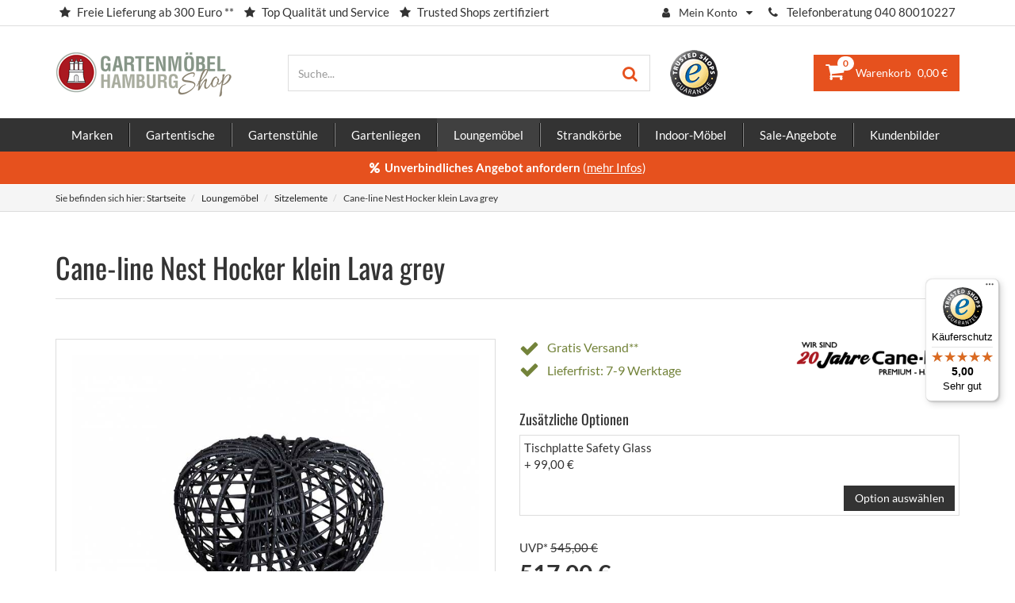

--- FILE ---
content_type: text/html; charset=utf-8
request_url: https://www.gartenmoebel-hamburg-shop.de/cane-line-nest-hocker-klein-lava-grey/a-3058
body_size: 12848
content:
<!DOCTYPE HTML>
<html lang="de">
<head>
    <script src="https://ccm.netzfokus.de/app/public/app.js?apiKey=c4cd046d7067faad1b88d1f42afc8da54da8ca7b3f4b8933&amp;domain=f226376" referrerpolicy="origin"></script>


<script>
	(function(w,d,s,l,i){w[l]=w[l]||[];w[l].push({'gtm.start':
			new Date().getTime(),event:'gtm.js'});var f=d.getElementsByTagName(s)[0],
		j=d.createElement(s),dl=l!='dataLayer'?'&l='+l:'';j.async=true;j.src=
		'https://www.googletagmanager.com/gtm.js?id='+i+dl;f.parentNode.insertBefore(j,f);
	})(window,document,'script','dataLayer','GTM-WS9KRJ9');
</script>

<title>Cane-line Nest Hocker klein Lava grey - Gartenmöbel Hamburg Shop</title>

<meta name="keywords" content="Cane-line Nest Hocker klein Lava grey, Haus &amp; Garten Ambiente" />
<meta name="description" content="Cane-line Nest Hocker klein Lava grey aus der Nest Kollektion ist handgefertigt. Jetzt den Cane-line Nest Hocker und weitere Gartenmöbel bequem online kaufen." />
<meta http-equiv="X-UA-Compatible" content="IE=edge">
<meta name="robots" content="index, follow" />
<meta name="robots" content="robots.txt" />
<meta charset="utf-8" />
<meta name="viewport" content="width=device-width, initial-scale=1.0, maximum-scale=1.0, user-scalable=0" />

<base href="https://www.gartenmoebel-hamburg-shop.de/" />
<link rel="shortcut icon" href="favicon.ico"  type="image/x-icon" />

	<link rel="canonical" href="https://www.gartenmoebel-hamburg-shop.de/cane-line-nest-hocker-klein-lava-grey/a-3058" />


	<link rel="stylesheet" type="text/css" href="https://www.gartenmoebel-hamburg-shop.de/wsb-tpl-client/css/style.css?20170812" />

</head>

<body  class="function-article">

<noscript>
	<iframe src="https://www.googletagmanager.com/ns.html?id=GTM-WS9KRJ9" height="0" width="0" style="display:none;visibility:hidden"></iframe>
</noscript>

	
	<script src="wsb-tpl-client/js/scripts.js"></script>


<header class="header-mobile hidden-md hidden-lg">
	<div class="container">
		<div class="row">
			<div class="col-xs-12 col-md-3">
				<a class="nav-trigger" href="#cd-primary-nav" title="Menü" role="button"><i class="fa fa-bars"></i> <span>Menü</span></a>
				<a class="header-logo" href="https://www.gartenmoebel-hamburg-shop.de/" title="Haus &amp; Garten Ambiente">
					<img class="img-responsive" src="wsb-media/images/shop/logo.png" alt="Haus &amp; Garten Ambiente" />
				</a>
				<a class="basket-preview" href="https://www.gartenmoebel-hamburg-shop.de/warenkorb" title="Warenkorb" role="button"><i class="fa fa-shopping-basket"></i><span class="positions badge">0</span></a>
				<a class="search-trigger" href="#" title="Warenkorb" role="button"><i class="fa fa-search"></i></a>
			</div>
		</div>
	</div>
	<div class="search-mobile hidden">
		<div class="container">
			<div class="row">
				<div class="col-xs-12">

					<div class="search">
	<form class="form-horizontal" action="https://www.gartenmoebel-hamburg-shop.de/suche" name="search" method="post" novalidate>
		<input type="hidden" name="search" value="1" />
		<div class="input-group">
			<input type="text" name="searchstring" class="searchstring form-control" value="" autocomplete="off" placeholder="Suche..." />
			<div class="input-group-btn">
				<button class="btn btn-default btn-search"><i class="fa fa-search"></i></button>
			</div>
		</div>
	</form>

			<div class="livesearch">
			<div class="livesearch-result"></div>
		</div>
	
</div>


				</div>
			</div>
		</div>
	</div>
</header>

<div class="page">

	<section class="top-wrapper hidden-xs hidden-sm">
		<div class="container">
			<div class="row">

				<div class="col-xs-12 hidden-xs hidden-sm">
					<ul class="list-inline list-advantages pull-left">
						<li><i class="fa fa-star"></i>Freie Lieferung ab 300 Euro **</li>
						<li><i class="fa fa-star"></i>Top Qualität und Service</li>
						<li><i class="fa fa-star"></i>Trusted Shops zertifiziert</li>
					</ul>

					<ul class="list-inline list-contact pull-right">
						<li><i class="fa fa-phone"></i> Telefonberatung 040 80010227</li>
					</ul>

					<div class="dropdown-account dropdown pull-right hidden-xs hidden-sm">

	
	<button type="button" class="btn btn-default dropdown-toggle" data-toggle="dropdown" aria-haspopup="true" aria-expanded="false">
		<i class="fa fa-user"></i>
		<span class="hidden-md dropdown-label">Mein Konto</span>
		<i class="fa fa-caret-down"></i>
	</button>
	<div class="dropdown-menu">

		
			<form class="form-horizontal" action="https://www.gartenmoebel-hamburg-shop.de/konto?login" method='post' novalidate>
				<input type="hidden" name="d56b699830e77ba53855679cb1d252da" value="1" />
				<input type="hidden" name="login_type" value="login" />
				<label for="email">E-Mail Adresse</label>
				<input class="form-control" type="email" name="email" id="email" maxlength="100" value="" />
				<label for="password">Passwort</label>
				<input class="form-control" type="password" name="password" id="password" maxlength="100" value="" />
				<p><a href="https://www.gartenmoebel-hamburg-shop.de/konto?reminder">Passwort vergessen?</a><br />
					<a href="https://www.gartenmoebel-hamburg-shop.de/konto?register">Kundenkonto eröffnen</a></p>
				<button class="btn btn-primary">weiter</button>
			</form>

		
	</div>

</div>
				</div>

			</div>
		</div>
	</section>

	<header class="cd-main-header hidden-xs hidden-sm">
		<div class="container">
			<div class="row">

				<div class="col-xs-12 col-md-3">
					<a class="header-logo" href="https://www.gartenmoebel-hamburg-shop.de/" title="Haus &amp; Garten Ambiente">
						<img class="img-responsive" src="wsb-media/images/shop/logo.png" alt="Haus &amp; Garten Ambiente" />
					</a>
				</div>

				<div class="col-xs-12 col-sm-6 col-md-4 hidden-xs hidden-sm pull-right">

					<div class="basket-preview pull-right hidden-sm hidden-xs">

	<a class="btn btn-primary btn-basket-preview" href="https://www.gartenmoebel-hamburg-shop.de/warenkorb">
		<i class="fa fa-shopping-cart"></i>
		<span class="positions badge">0</span>
		<span class="price">0,00 €</span>
	</a>

		<div class="basket-preview-content ">

		
			<div class="alert alert-warning">Ihr Warenkorb ist leer.</div>

		
	</div>

</div>

				</div>

				<div class="col-xs-12 col-md-5 hidden-xs hidden-sm searchbar">

					<a class="header-trustedshops" href="https://www.trustedshops.de/bewertung/info_X53AF6677FDE460C5045262C3467655C3.html?utm_source=shop&utm_medium=link&utm_content=TrustmarkCellNo1__trustmark_and_reviews&utm_campaign=trustbadge_maximised" onclick='window.open(this.href, "_blank"); return false;'><span class="sprite sprite-trustedshops"></span></a>

					<div class="search">
	<form class="form-horizontal" action="https://www.gartenmoebel-hamburg-shop.de/suche" name="search" method="post" novalidate>
		<input type="hidden" name="search" value="1" />
		<div class="input-group">
			<input type="text" name="searchstring" class="searchstring form-control" value="" autocomplete="off" placeholder="Suche..." />
			<div class="input-group-btn">
				<button class="btn btn-default btn-search"><i class="fa fa-search"></i></button>
			</div>
		</div>
	</form>

			<div class="livesearch">
			<div class="livesearch-result"></div>
		</div>
	
</div>


				</div>

			</div>
		</div>
	</header>

	<nav class="category-nav hidden-xs hidden-sm">
		<div class="container">
		</div>
	</nav>

    <div class="alert-info">
        <div class="container text-center">
            <i class="fa fa-percent"></i>&nbsp;&nbsp;<strong>Unverbindliches Angebot anfordern</strong> (<a data-toggle="modal" data-target="#myModal" style="cursor:pointer;">mehr Infos</a>)
             

            <!-- Modal -->
            <div class="modal fade" id="myModal" tabindex="-1" role="dialog" aria-labelledby="myModalLabel">
                <div class="modal-dialog" role="document">
                    <div class="modal-content">
                        <div class="modal-body" style="color:#000;text-align:left;">
                            <h2>Unverbindliches Angebot für Ihre Wunschmöblierung anfordern</h2>
                            
                            <h4>Schon ab 1.500 € Warenwert in 3 Schritten ein unverbindliches Angebot anfordern:</h4>
                            <ul style="list-style-type:decimal;margin-left:-25px;">
                                <li>Legen Sie Ihre Wunschartikel in den Warenkorb</li>
                                <li>Im Warenkorb den Button "Hier unverbindliches Angebot anfordern" anklicken</li>
                                <li>Kontaktdaten eingeben und von uns ein gutes Angebot für Ihre Wunschmöblierung per Mail erhalten</li>
                            </ul>
                            <p style="margin:0;">Selbstverständlich können Sie uns auch unter der Telefonnummer <i class="fa fa-phone"></i> <a href="tel:+494080010227" style="color:#000;text-decoration:none;">040 80010227</a> anrufen.</p>
                            
                        </div>
                        <div class="modal-footer">
                            <button type="button" class="btn btn-default" data-dismiss="modal">schließen</button>
                        </div>
                    </div>
                </div>
            </div>
        

        </div>
    </div>


	
	<section class="breadcrumb-wrapper">
		<div class="container">
			<div class="row">

				<div class="col-xs-12">
					<ol class="breadcrumb" itemscope itemtype="https://schema.org/BreadcrumbList">
						<li>Sie befinden sich hier:</li>

																			
								<li itemprop="itemListElement" itemscope itemtype="https://schema.org/ListItem">
									<a href="https://www.gartenmoebel-hamburg-shop.de/" itemprop="item" title="Startseite">
										<span itemprop="name">Startseite</span>
									</a>
									<meta itemprop="position" content="1" />
								</li>

																											
								<li itemprop="itemListElement" itemscope itemtype="https://schema.org/ListItem">
									<a href="https://www.gartenmoebel-hamburg-shop.de/loungemoebel/c-10" itemprop="item" title="Loungemöbel">
										<span itemprop="name">Loungemöbel</span>
									</a>
									<meta itemprop="position" content="2" />
								</li>

																											
								<li itemprop="itemListElement" itemscope itemtype="https://schema.org/ListItem">
									<a href="https://www.gartenmoebel-hamburg-shop.de/loungemoebel/sitzelemente/c-471" itemprop="item" title="Sitzelemente">
										<span itemprop="name">Sitzelemente</span>
									</a>
									<meta itemprop="position" content="3" />
								</li>

																											
								<li class="active hidden-xs hidden-sm" itemprop="itemListElement" itemscope itemtype="https://schema.org/ListItem">
									<span itemprop="item" content="https://www.gartenmoebel-hamburg-shop.de/cane-line-nest-hocker-klein-lava-grey/a-3058">
										<span itemprop="name">Cane-line Nest Hocker klein Lava grey</span>
									</span>
									<meta itemprop="position" content="4" />
								</li>

																				
					</ol>
				</div>

			</div>
		</div>
	</section>


	<main class="main-wrapper cd-main-content">

		
			
			<div class="main-content main-content-full">

				
				
			
	<div class="article" itemscope="itemscope" itemtype="http://schema.org/Product">

		
		
		<input type="hidden" id="article-price-base" value="517.00" />

		
				<meta itemprop="brand" content="Cane-line" />
		<meta itemprop="name" content="Nest Hocker klein Lava grey" />
		<meta itemprop="description" content="Cane-line Nest Hocker klein Lava grey aus der Nest Kollektion ist handgefertigt. Jetzt den Cane-line Nest Hocker und weitere Gartenmöbel bequem online kaufen." />
		<meta itemprop="url" content="https:&#47;&#47;www.gartenmoebel-hamburg-shop.de&#47;cane-line-nest-hocker-klein-lava-grey&#47;a-3058" />
				
				<div class="article-top-wrapper">
		<div class="container">
		
		<div class="row article-head">

			<div class="col-xs-12">
				<h1><span itemprop='brand'>Cane-line</span> <span itemprop='name'>Nest Hocker klein Lava grey</span></h1>

                                                
				<div class="article-articlenumber">
					<span class="article-articlenumber-data">
						<span itemprop content="sku:57320L">57320L</span>
					</span>
				</div>

			</div>

		</div>

						
						
		<div class="row article-top">
			<div class="col-xs-12 col-md-6">
								<div class="article-image">

																																																									<a class="article-detail-image" href="https://www.gartenmoebel-hamburg-shop.de/wsb-media/images/article/cane-line-nest-hocker-klein-lava-grey-3058-1-pop.jpg" title="Cane-line Nest Hocker klein Lava grey" data-gallery="">

																		
                                                                                                                                                                                    
									
									
									
																		<img itemprop="image" src="https://www.gartenmoebel-hamburg-shop.de/wsb-media/images/article/cane-line-nest-hocker-klein-lava-grey-3058-1-detail.jpg" alt="Cane-line Nest Hocker klein Lava grey" class="img-responsive img-article-main" />
																		<i class="fa fa-search"></i>
								</a>
													
										
				</div>

								
					<div class="row article-thumbs">

																																																									<div class="col-xs-3">
										<a class="thumbnail article-thumbnail-image" href="#" data-image-pop="https://www.gartenmoebel-hamburg-shop.de/wsb-media/images/article/cane-line-nest-hocker-klein-lava-grey-3058-1-pop.jpg" data-image-detail="https://www.gartenmoebel-hamburg-shop.de/wsb-media/images/article/cane-line-nest-hocker-klein-lava-grey-3058-1-detail.jpg" title="Cane-line Nest Hocker klein Lava grey">
											<img src="https://www.gartenmoebel-hamburg-shop.de/wsb-media/images/article/cane-line-nest-hocker-klein-lava-grey-3058-1-thumb.jpg" alt="Cane-line Nest Hocker klein Lava grey" />
										</a>
										<a href="https://www.gartenmoebel-hamburg-shop.de/wsb-media/images/article/cane-line-nest-hocker-klein-lava-grey-3058-1-pop.jpg" title="Cane-line Nest Hocker klein Lava grey"  class="hidden">
											<img src="https://www.gartenmoebel-hamburg-shop.de/wsb-media/images/article/cane-line-nest-hocker-klein-lava-grey-3058-1-thumb.jpg" alt="Cane-line Nest Hocker klein Lava grey" />
										</a>
									</div>
																																																															<div class="col-xs-3">
										<a class="thumbnail article-thumbnail-image" href="#" data-image-pop="https://www.gartenmoebel-hamburg-shop.de/wsb-media/images/article/cane-line-nest-hocker-klein-lava-grey-3058-2-pop.jpg" data-image-detail="https://www.gartenmoebel-hamburg-shop.de/wsb-media/images/article/cane-line-nest-hocker-klein-lava-grey-3058-2-detail.jpg" title="Cane-line Nest Hocker klein Lava grey">
											<img src="https://www.gartenmoebel-hamburg-shop.de/wsb-media/images/article/cane-line-nest-hocker-klein-lava-grey-3058-2-thumb.jpg" alt="Cane-line Nest Hocker klein Lava grey" />
										</a>
										<a href="https://www.gartenmoebel-hamburg-shop.de/wsb-media/images/article/cane-line-nest-hocker-klein-lava-grey-3058-2-pop.jpg" title="Cane-line Nest Hocker klein Lava grey" data-gallery="" class="hidden">
											<img src="https://www.gartenmoebel-hamburg-shop.de/wsb-media/images/article/cane-line-nest-hocker-klein-lava-grey-3058-2-thumb.jpg" alt="Cane-line Nest Hocker klein Lava grey" />
										</a>
									</div>
																																																																																																																																																																																																																																																																																																																																																																																										
													
								<div class="col-xs-3">
									<a class="thumbnail thumbnail-video" href="#" title="Cane-line Nest Hocker klein Lava grey" data-toggle="modal" data-target="#video1">
										<img src="https://img.youtube.com/vi/RbNLrxzK-9Q/mqdefault.jpg" alt="Cane-line Nest Hocker klein Lava grey" />
										<i class="fa fa-play-circle-o" aria-hidden="true"></i>
									</a>
								</div>
								<div id="video1" class="modal-video modal fade" role="dialog">
									<div class="modal-dialog">
										<div class="modal-content">
											<div class="modal-header">
												<button type="button" class="close" data-dismiss="modal">&times;</button>
												<h4 class="modal-title">Cane-line Nest Hocker klein Lava grey</h4>
											</div>
											<div class="modal-body">
												<div class="embed-container">
													<iframe src="https://www.youtube.com/embed/RbNLrxzK-9Q?rel=0&amp;showinfo=0" frameborder="0" allowfullscreen></iframe>
												</div>
											</div>
										</div>
									</div>
								</div>

																										
					</div>

				

			</div>

			<div class="col-xs-12 col-md-6" itemprop="offers" itemscope="itemscope" itemtype="http://schema.org/Offer">

																										<a class="article-manufacturer-image image-wide" href="https://www.gartenmoebel-hamburg-shop.de/marken/cane-line-gartenmoebel/c-24">
						<img class="img-responsive" src="wsb-tpl-client/images/manufacturer/cane-line.png " alt="Cane-line" />
					</a>
								
								<form action="https://www.gartenmoebel-hamburg-shop.de/cane-line-nest-hocker-klein-lava-grey/a-3058?articleadd" method="post">

										<div class="article-info">

						
																		<meta itemprop="pricecurrency" content="EUR" />
						<meta itemprop="price" content="517.00" />
													<meta itemprop="category" content="5044" />
																			<meta itemprop="itemCondition" content="new" />
						
						
					</div>

																<div class="article-free-shipping">
							<i class="fa fa-check"></i> Gratis Versand**
						</div>
					
 					<div class="article-deliverytime">

						
		

	<span class="article-deliverytime-13" itemprop="availability" content="inStock">
							<i class="fa fa-check"></i>
				Lieferfrist: 7-9 Werktage	</span>
	

					</div>
					
					
					
	<div class="article-options clearfix">
				<h4>Zusätzliche Optionen</h4>
		
				<div class="article-options-content">
		<a class="hidden"  href="" data-gallery="options"></a>
		
		
			<div class="article-option-wrapper">
				<div class="checkbox">

					
																	
											
					<label>
						<input type="checkbox" value="1" name="option_1" priceaddition="99.00" optionnumber="1" />
																								<span class="article-option-label">
							<span class="option-text">Tischplatte Safety Glass</span>
							<span class="option-price">+ 99,00 €</span>
						</span>
												<span class="btn btn-primary btn-article-option " title="Tischplatte Safety Glass"><i class="fa fa-check"></i>Option auswählen</span>
											</label>

					<input type="hidden" id="article-option-price-1" value="0" />

				</div>
			</div>

						</div>
				
	</div>


                                                            
										
					
					
													<div class="article-price-recommended">
																UVP* <span class="price">545,00 €</span>
								<input type="hidden" name="article-price-recommended" id="article-price-recommended" value="545.00">
															</div>
						
						
												<div class="article-price">
							   
                                 
							<span class="price">
                                                                517,00                            </span>
							<span class="unit">€</span>
						</div>
						<input type="hidden" name="articlediscount" id="articlediscount" value="0.00" />

                        						
						<div class="article-tax small">
							je Stück<br />
							inkl. 19,0&#37; MwSt.,
																					inkl. Versand<br>
                            <span>Ab 300 € versandkostenfrei auf dem deutschen Festland</span>
						</div>

					
					
										
												
						<div class="input-group input-group-add2basket clearfix">
														<select class="article-amount form-control" name="amount" >
																									<option>1</option>
																	<option>2</option>
																	<option>3</option>
																	<option>4</option>
																	<option>5</option>
																	<option>6</option>
																	<option>7</option>
																	<option>8</option>
																	<option>9</option>
																	<option>10</option>
																	<option>11</option>
																	<option>12</option>
																	<option>13</option>
																	<option>14</option>
																	<option>15</option>
																	<option>16</option>
																	<option>17</option>
																	<option>18</option>
																	<option>19</option>
																	<option>20</option>
																	<option>21</option>
																	<option>22</option>
																	<option>23</option>
																	<option>24</option>
																	<option>25</option>
																	<option>26</option>
																	<option>27</option>
																	<option>28</option>
																	<option>29</option>
																	<option>30</option>
																	<option>31</option>
																	<option>32</option>
																	<option>33</option>
																	<option>34</option>
																	<option>35</option>
																	<option>36</option>
																	<option>37</option>
																	<option>38</option>
																	<option>39</option>
																	<option>40</option>
																	<option>41</option>
																	<option>42</option>
																	<option>43</option>
																	<option>44</option>
																	<option>45</option>
																	<option>46</option>
																	<option>47</option>
																	<option>48</option>
																	<option>49</option>
																	<option>50</option>
																	<option>51</option>
																	<option>52</option>
																	<option>53</option>
																	<option>54</option>
																	<option>55</option>
																	<option>56</option>
																	<option>57</option>
																	<option>58</option>
																	<option>59</option>
																	<option>60</option>
																	<option>61</option>
																	<option>62</option>
																	<option>63</option>
																	<option>64</option>
																	<option>65</option>
																	<option>66</option>
																	<option>67</option>
																	<option>68</option>
																	<option>69</option>
																	<option>70</option>
																	<option>71</option>
																	<option>72</option>
																	<option>73</option>
																	<option>74</option>
																	<option>75</option>
																	<option>76</option>
																	<option>77</option>
																	<option>78</option>
																	<option>79</option>
																	<option>80</option>
																	<option>81</option>
																	<option>82</option>
																	<option>83</option>
																	<option>84</option>
																	<option>85</option>
																	<option>86</option>
																	<option>87</option>
																	<option>88</option>
																	<option>89</option>
																	<option>90</option>
																	<option>91</option>
																	<option>92</option>
																	<option>93</option>
																	<option>94</option>
																	<option>95</option>
																	<option>96</option>
																	<option>97</option>
																	<option>98</option>
																	<option>99</option>
																	<option>100</option>
															</select>
							
							<div class="input-group-btn">
																<button class="btn btn-primary btn-add2basket clearfix"><i class="fa fa-shopping-cart"></i> <span>In den Warenkorb</span></button>
															</div>
						</div>

                                                <button class="btn btn-default btn-article-offer"><span class="hidden-md">Unverbindliches </span>Angebot anfordern <i class="fa fa-chevron-right"></i></button>
                        <div class="article-offer-text">
                            <div class="article-offer-text-div"><strong>Schon ab 1.500 € Warenwert in 3 Schritten ein unverbindliches Angebot anfordern:</strong></div>
                            <ul>
                                <li>Legen Sie Ihre Wunschartikel in den Warenkorb</li>
                                <li>Im Warenkorb den Button "Hier unverbindliches Angebot anfordern" anklicken</li>
                                <li>Kontaktdaten eingeben und von uns ein gutes Angebot für Ihre Wunschmöblierung per Mail erhalten</li>
                            </ul>
                            <div class="article-offer-text-div">Selbstverständlich können Sie uns auch unter der Telefonnummer<br><i class="fa fa-phone"></i>&nbsp;&nbsp;<b><a href="tel:+494080010227" class="tel-number" style="color:#000 !important;text-decoration:none;">040 80010227</a></b> anrufen.</div>
                        </div>
                        
						
					
					
				</form>
			</div>
		</div>

				</div>
		</div>
		<div class="article-bottom-wrapper">
		<div class="container">
		
		<div class="row article-bottom">
						<div class="col-xs-12 col-md-8 col-lg-8">
			
																		<div class="article-text cms" itemprop="description">
												<h2>Cane-line Nest Hocker klein Lava grey</h2>
												<p>Der Fußhocker Nest wurde vom dänischen Designerpaar Foersom & Hiort-Lorenzen MDD entworfen, das eine besondere Vorliebe für die Natur und traditionelles Handwerk hat. Nest bietet viele praktische Funktionen und lässt sich als Fußhocker, Couchtisch oder dekoratives Element in Ihrem Außenbereich nutzen. Nest wurde aus dem witterungsbeständigen und strapazierfähigen Material Cane-line Weave® auf einem kräftigen Aluminiumrahmen gefertigt, woraus ein zeitloses und besonders haltbares Möbelstück entsteht. Der Fußhocker Nest bietet klassisches dänisches Design von seiner besten Seite – schlicht, komfortabel und von höchster Qualität.
</p>

<ul>
<li>Serie: Nest</li>
<li>Material: Aluminium, Cane-line Weave®</li>
<li>Durchmesser: 67 cmm</li>
<li>Höhe: 44 cm</li>
<li>Gewicht: 5,44 kg</li>
</ul>					</div>
				
                
                                    <div class="article-manufacturer-contact">
                        Hersteller & EU verantwortliche Person: Cane Line A/S, Rynkebyvej 245, 5350 Rynkeby, Dänemark, info@cane-line.com                    </div>
                
																										
								
			</div>

						<div class="col-md-4 col-lg-3 pull-right">
				<h2>Wir helfen Ihnen gerne</h2>
                <div class="article-contact">
                    <div class="img-container"><img src="/wsb-tpl-client/images/content/lieferung.jpg" alt="Kontakt" class="img-contact" /></div>
                    <div class="info-container">
                        <div class="tel-container"><i class="fa fa-phone"></i>&nbsp;&nbsp;<b><a href="tel:+494080010227" class="tel-number">040 800 10 227</a></b></div>
                        <div class="mail-container"><i class="fa fa-envelope"></i>&nbsp;&nbsp;<a href="/kontakt" class="mailadress">E-Mail schreiben</a></div>
                    </div>

                </div>

                <h2>Ihre Vorteile</h2>
				<ul class="list-unstyled list-advantages">

					
					
						<li>
							<h3><i class="fa fa-truck"></i>Kostenlose Lieferung<i class="fa fa-chevron-right"></i></h3>
							<p>Wir liefern ab einem Bestellwert von 300 Euro versandkostenfrei auf dem deutschen Festland &#40;Inseln auf Anfrage&#41;.</p>
						</li>

					
						<li>
							<h3><i class="fa fa-clock-o"></i>Schneller Versand<i class="fa fa-chevron-right"></i></h3>
							<p>Wir führen ein großes Warenlager und sind so in der Lage schnell zu liefern. Kleinere Sendungen versenden wir per DHL oder Paketdienst. Bei größeren Sendungen erfolgt der Versand per Spedition.</p>
						</li>

					
						<li>
							<h3><i class="fa fa-comment-o"></i>Fachmännische Beratung<i class="fa fa-chevron-right"></i></h3>
							<p>Über 25 Jahre Erfahrung im Verkauf von hochwertigen Gartenmöbeln ermöglicht es uns, sie kompetent, fachmännisch und individuell zu beraten.</p>
						</li>

					
						<li>
							<h3><i class="fa fa-star"></i>Top Qualität und Service<i class="fa fa-chevron-right"></i></h3>
							<p>Durch den Direktimport namenhafter Hersteller und einer großzügigen Lagerhaltung für unseren Onlineshop sowie unser Ladengeschäft sind wir auch in den Saisonmonaten in der Lage Top Qualität anzubieten.</p>
						</li>

					
				</ul>
			</div>
			
		</div>

				</div>
		</div>
		<div class="container">
		
		
		
	<div class="article-upselling">

		
	<div class="row">
		<div class="col-xs-12">
			<div class="panel panel-default panel-article-slider">

									<div class="panel-heading">Produkte der gleichen Serie</div>
				
				<div class="panel-body">
					<div class="article-slider article-slider-page produkte-der-gleichen-serie-slider owl-carousel slide">

						
														<div class="item slide">

								


<div class=" article-slider-item">
	<div class="articlelist-article article list-gallery-article clearfix">

								<a class="article-image" href="https://www.gartenmoebel-hamburg-shop.de/cane-line-nest-round-sessel-outdoor-inkl-cane-line-natte-kissen-m-quickdry-foam/a-2849" title="Cane-line Nest Round Sessel OUTDOOR inkl. Cane-line Natté Kissen m&#47;Quickdry Foam" id-article="2849">
		
																												<img class="img-responsive" src="https://www.gartenmoebel-hamburg-shop.de/wsb-media/images/article/cane-line-nest-round-sessel-outdoor-inkl-cane-line-natte-kissen-m-quickdry-foam-2849-1-thumb.jpg" alt="Cane-line Nest Round Sessel OUTDOOR inkl. Cane-line Natté Kissen m&#47;Quickdry Foam" />
															
						
						
            			                                    
		</a>

						<a class="article-name" href="https://www.gartenmoebel-hamburg-shop.de/cane-line-nest-round-sessel-outdoor-inkl-cane-line-natte-kissen-m-quickdry-foam/a-2849" title="Cane-line Nest Round Sessel OUTDOOR inkl. Cane-line Natté Kissen m&#47;Quickdry Foam"  id-article="2849"><span class="article-manufacturer">Cane-line</span> Nest Round Sessel OUTDOOR inkl. Cane-line Natté Kissen m&#47;Quickdry Foam</a>
		
				<div class="article-prices clearfix">
			
								
																		<div class="article-price-recommended"><span class="linethrough">1.060,00 €</span> *</div>
									
								
												<div class="article-price">999,00 €</div>
												
								
					</div>

	</div>
</div>

							</div>

						
														<div class="item slide">

								


<div class=" article-slider-item">
	<div class="articlelist-article article list-gallery-article clearfix">

								<a class="article-image" href="https://www.gartenmoebel-hamburg-shop.de/cane-line-nest-loungesessel-outdoor-inkl-cane-line-natte-kissen-m-quickdry-foam/a-2848" title="Cane-line Nest Loungesessel OUTDOOR inkl. Cane-line Natté Kissen m&#47;Quickdry Foam" id-article="2848">
		
																												<img class="img-responsive" src="https://www.gartenmoebel-hamburg-shop.de/wsb-media/images/article/cane-line-nest-loungesessel-outdoor-inkl-cane-line-natte-kissen-m-quickdry-foam-2848-1-thumb.jpg" alt="Cane-line Nest Loungesessel OUTDOOR inkl. Cane-line Natté Kissen m&#47;Quickdry Foam" />
															
						
						
            			                                    
		</a>

						<a class="article-name" href="https://www.gartenmoebel-hamburg-shop.de/cane-line-nest-loungesessel-outdoor-inkl-cane-line-natte-kissen-m-quickdry-foam/a-2848" title="Cane-line Nest Loungesessel OUTDOOR inkl. Cane-line Natté Kissen m&#47;Quickdry Foam"  id-article="2848"><span class="article-manufacturer">Cane-line</span> Nest Loungesessel OUTDOOR inkl. Cane-line Natté Kissen m&#47;Quickdry Foam</a>
		
				<div class="article-prices clearfix">
			
								
																		<div class="article-price-recommended"><span class="linethrough">1.590,00 €</span> *</div>
									
								
												<div class="article-price">1.510,00 €</div>
												
								
					</div>

	</div>
</div>

							</div>

						
														<div class="item slide">

								


<div class=" article-slider-item">
	<div class="articlelist-article article list-gallery-article clearfix">

								<a class="article-image" href="https://www.gartenmoebel-hamburg-shop.de/cane-line-nest-loungesessel-outdoor-inkl-cane-line-natte-kissen-white/a-3056" title="Cane-line Nest Loungesessel OUTDOOR inkl. Cane-line Natté Kissen White" id-article="3056">
		
																												<img class="img-responsive" src="https://www.gartenmoebel-hamburg-shop.de/wsb-media/images/article/cane-line-nest-loungesessel-outdoor-inkl-cane-line-natte-kissen-white-3056-1-thumb.jpg" alt="Cane-line Nest Loungesessel OUTDOOR inkl. Cane-line Natté Kissen White" />
															
						
						
            			                                    
		</a>

						<a class="article-name" href="https://www.gartenmoebel-hamburg-shop.de/cane-line-nest-loungesessel-outdoor-inkl-cane-line-natte-kissen-white/a-3056" title="Cane-line Nest Loungesessel OUTDOOR inkl. Cane-line Natté Kissen White"  id-article="3056"><span class="article-manufacturer">Cane-line</span> Nest Loungesessel OUTDOOR inkl. Cane-line Natté Kissen White</a>
		
				<div class="article-prices clearfix">
			
								
																		<div class="article-price-recommended"><span class="linethrough">1.590,00 €</span> *</div>
									
								
												<div class="article-price">1.510,00 €</div>
												
								
					</div>

	</div>
</div>

							</div>

						
														<div class="item slide">

								


<div class=" article-slider-item">
	<div class="articlelist-article article list-gallery-article clearfix">

								<a class="article-image" href="https://www.gartenmoebel-hamburg-shop.de/cane-line-nest-hocker-couchtisch-outdoor-gross-dia-130-cm-lava-grey/a-3062" title="Cane-line Nest Hocker - Couchtisch OUTDOOR, gross, dia. 130 cm Lava grey" id-article="3062">
		
																												<img class="img-responsive" src="https://www.gartenmoebel-hamburg-shop.de/wsb-media/images/article/cane-line-nest-hocker-couchtisch-outdoor-gross-dia-130-cm-lava-grey-3062-1-thumb.jpg" alt="Cane-line Nest Hocker - Couchtisch OUTDOOR, gross, dia. 130 cm Lava grey" />
															
						
						
            			                                    
		</a>

						<a class="article-name" href="https://www.gartenmoebel-hamburg-shop.de/cane-line-nest-hocker-couchtisch-outdoor-gross-dia-130-cm-lava-grey/a-3062" title="Cane-line Nest Hocker - Couchtisch OUTDOOR, gross, dia. 130 cm Lava grey"  id-article="3062"><span class="article-manufacturer">Cane-line</span> Nest Hocker - Couchtisch OUTDOOR, gross, dia. 130 cm Lava grey</a>
		
				<div class="article-prices clearfix">
			
								
																		<div class="article-price-recommended"><span class="linethrough">1.440,00 €</span> *</div>
									
								
												<div class="article-price">1.368,00 €</div>
												
								
					</div>

	</div>
</div>

							</div>

						
														<div class="item slide">

								


<div class=" article-slider-item">
	<div class="articlelist-article article list-gallery-article clearfix">

								<a class="article-image" href="https://www.gartenmoebel-hamburg-shop.de/cane-line-nest-2-sitzer-sofa-outdoor-inkl-cane-line-natte-kissen-m-quickdry-foam/a-2847" title="Cane-line Nest 2-Sitzer Sofa OUTDOOR inkl. Cane-line Natté Kissen m&#47;Quickdry Foam" id-article="2847">
		
																												<img class="img-responsive" src="https://www.gartenmoebel-hamburg-shop.de/wsb-media/images/article/cane-line-nest-2-sitzer-sofa-outdoor-inkl-cane-line-natte-kissen-m-quickdry-foam-2847-1-thumb.jpg" alt="Cane-line Nest 2-Sitzer Sofa OUTDOOR inkl. Cane-line Natté Kissen m&#47;Quickdry Foam" />
															
						
						
            			                                    
		</a>

						<a class="article-name" href="https://www.gartenmoebel-hamburg-shop.de/cane-line-nest-2-sitzer-sofa-outdoor-inkl-cane-line-natte-kissen-m-quickdry-foam/a-2847" title="Cane-line Nest 2-Sitzer Sofa OUTDOOR inkl. Cane-line Natté Kissen m&#47;Quickdry Foam"  id-article="2847"><span class="article-manufacturer">Cane-line</span> Nest 2-Sitzer Sofa OUTDOOR inkl. Cane-line Natté Kissen m&#47;Quickdry Foam</a>
		
				<div class="article-prices clearfix">
			
								
																		<div class="article-price-recommended"><span class="linethrough">2.655,00 €</span> *</div>
									
								
												<div class="article-price">2.520,00 €</div>
												
								
					</div>

	</div>
</div>

							</div>

						
														<div class="item slide">

								


<div class=" article-slider-item">
	<div class="articlelist-article article list-gallery-article clearfix">

								<a class="article-image" href="https://www.gartenmoebel-hamburg-shop.de/cane-line-nest-3-sitzer-sofa-outdoor-inkl-cane-line-natte-kissen-m-quickdry-foam/a-3054" title="Cane-line Nest 3-Sitzer Sofa OUTDOOR inkl. Cane-line Natté Kissen m&#47;Quickdry Foam" id-article="3054">
		
																												<img class="img-responsive" src="https://www.gartenmoebel-hamburg-shop.de/wsb-media/images/article/cane-line-nest-3-sitzer-sofa-outdoor-inkl-cane-line-natte-kissen-m-quickdry-foam-3054-1-thumb.jpg" alt="Cane-line Nest 3-Sitzer Sofa OUTDOOR inkl. Cane-line Natté Kissen m&#47;Quickdry Foam" />
															
						
						
            			                                    
		</a>

						<a class="article-name" href="https://www.gartenmoebel-hamburg-shop.de/cane-line-nest-3-sitzer-sofa-outdoor-inkl-cane-line-natte-kissen-m-quickdry-foam/a-3054" title="Cane-line Nest 3-Sitzer Sofa OUTDOOR inkl. Cane-line Natté Kissen m&#47;Quickdry Foam"  id-article="3054"><span class="article-manufacturer">Cane-line</span> Nest 3-Sitzer Sofa OUTDOOR inkl. Cane-line Natté Kissen m&#47;Quickdry Foam</a>
		
				<div class="article-prices clearfix">
			
								
																		<div class="article-price-recommended"><span class="linethrough">3.715,00 €</span> *</div>
									
								
												<div class="article-price">3.529,00 €</div>
												
								
					</div>

	</div>
</div>

							</div>

						
														<div class="item slide">

								


<div class=" article-slider-item">
	<div class="articlelist-article article list-gallery-article clearfix">

								<a class="article-image" href="https://www.gartenmoebel-hamburg-shop.de/cane-line-nest-3-sitzer-sofa-outdoor-inkl-cane-line-natte-kissen-white/a-3055" title="Cane-line Nest 3-Sitzer Sofa OUTDOOR inkl. Cane-line Natté Kissen White" id-article="3055">
		
																												<img class="img-responsive" src="https://www.gartenmoebel-hamburg-shop.de/wsb-media/images/article/cane-line-nest-3-sitzer-sofa-outdoor-inkl-cane-line-natte-kissen-white-3055-1-thumb.jpg" alt="Cane-line Nest 3-Sitzer Sofa OUTDOOR inkl. Cane-line Natté Kissen White" />
															
						
						
            			                                    
		</a>

						<a class="article-name" href="https://www.gartenmoebel-hamburg-shop.de/cane-line-nest-3-sitzer-sofa-outdoor-inkl-cane-line-natte-kissen-white/a-3055" title="Cane-line Nest 3-Sitzer Sofa OUTDOOR inkl. Cane-line Natté Kissen White"  id-article="3055"><span class="article-manufacturer">Cane-line</span> Nest 3-Sitzer Sofa OUTDOOR inkl. Cane-line Natté Kissen White</a>
		
				<div class="article-prices clearfix">
			
								
																		<div class="article-price-recommended"><span class="linethrough">3.715,00 €</span> *</div>
									
								
												<div class="article-price">3.529,00 €</div>
												
								
					</div>

	</div>
</div>

							</div>

						
														<div class="item slide">

								


<div class=" article-slider-item">
	<div class="articlelist-article article list-gallery-article clearfix">

								<a class="article-image" href="https://www.gartenmoebel-hamburg-shop.de/cane-line-nest-hocker-klein-natural/a-3059" title="Cane-line Nest Hocker klein Natural" id-article="3059">
		
																												<img class="img-responsive" src="https://www.gartenmoebel-hamburg-shop.de/wsb-media/images/article/cane-line-nest-hocker-klein-natural-3059-1-thumb.jpg" alt="Cane-line Nest Hocker klein Natural" />
															
						
						
            			                                    
		</a>

						<a class="article-name" href="https://www.gartenmoebel-hamburg-shop.de/cane-line-nest-hocker-klein-natural/a-3059" title="Cane-line Nest Hocker klein Natural"  id-article="3059"><span class="article-manufacturer">Cane-line</span> Nest Hocker klein Natural</a>
		
				<div class="article-prices clearfix">
			
								
																		<div class="article-price-recommended"><span class="linethrough">545,00 €</span> *</div>
									
								
												<div class="article-price">517,00 €</div>
												
								
					</div>

	</div>
</div>

							</div>

						
														<div class="item slide">

								


<div class=" article-slider-item">
	<div class="articlelist-article article list-gallery-article clearfix">

								<a class="article-image" href="https://www.gartenmoebel-hamburg-shop.de/cane-line-nest-2-sitzer-sofa-outdoor-inkl-cane-line-natte-kissen-white/a-3053" title="Cane-line Nest 2-Sitzer Sofa OUTDOOR inkl. Cane-line Natté Kissen White" id-article="3053">
		
																												<img class="img-responsive" src="https://www.gartenmoebel-hamburg-shop.de/wsb-media/images/article/cane-line-nest-2-sitzer-sofa-outdoor-inkl-cane-line-natte-kissen-white-3053-1-thumb.jpg" alt="Cane-line Nest 2-Sitzer Sofa OUTDOOR inkl. Cane-line Natté Kissen White" />
															
						
						
            			                                    
		</a>

						<a class="article-name" href="https://www.gartenmoebel-hamburg-shop.de/cane-line-nest-2-sitzer-sofa-outdoor-inkl-cane-line-natte-kissen-white/a-3053" title="Cane-line Nest 2-Sitzer Sofa OUTDOOR inkl. Cane-line Natté Kissen White"  id-article="3053"><span class="article-manufacturer">Cane-line</span> Nest 2-Sitzer Sofa OUTDOOR inkl. Cane-line Natté Kissen White</a>
		
				<div class="article-prices clearfix">
			
								
																		<div class="article-price-recommended"><span class="linethrough">2.655,00 €</span> *</div>
									
								
												<div class="article-price">2.522,00 €</div>
												
								
					</div>

	</div>
</div>

							</div>

						
														<div class="item slide">

								


<div class=" article-slider-item">
	<div class="articlelist-article article list-gallery-article clearfix">

								<a class="article-image" href="https://www.gartenmoebel-hamburg-shop.de/cane-line-nest-round-sessel-outdoor-inkl-cane-line-natte-kissen-white/a-3052" title="Cane-line Nest Round Sessel OUTDOOR inkl. Cane-line Natté Kissen White" id-article="3052">
		
																												<img class="img-responsive" src="https://www.gartenmoebel-hamburg-shop.de/wsb-media/images/article/cane-line-nest-round-sessel-outdoor-inkl-cane-line-natte-kissen-white-3052-1-thumb.jpg" alt="Cane-line Nest Round Sessel OUTDOOR inkl. Cane-line Natté Kissen White" />
															
						
						
            			                                    
		</a>

						<a class="article-name" href="https://www.gartenmoebel-hamburg-shop.de/cane-line-nest-round-sessel-outdoor-inkl-cane-line-natte-kissen-white/a-3052" title="Cane-line Nest Round Sessel OUTDOOR inkl. Cane-line Natté Kissen White"  id-article="3052"><span class="article-manufacturer">Cane-line</span> Nest Round Sessel OUTDOOR inkl. Cane-line Natté Kissen White</a>
		
				<div class="article-prices clearfix">
			
								
																		<div class="article-price-recommended"><span class="linethrough">1.060,00 €</span> *</div>
									
								
												<div class="article-price">999,00 €</div>
												
								
					</div>

	</div>
</div>

							</div>

						
														<div class="item slide">

								


<div class=" article-slider-item">
	<div class="articlelist-article article list-gallery-article clearfix">

								<a class="article-image" href="https://www.gartenmoebel-hamburg-shop.de/cane-line-nest-hocker-couchtisch-outdoor-gross-dia-130-cm-natural/a-3063" title="Cane-line Nest Hocker - Couchtisch OUTDOOR, gross, dia. 130 cm Natural" id-article="3063">
		
																												<img class="img-responsive" src="https://www.gartenmoebel-hamburg-shop.de/wsb-media/images/article/cane-line-nest-hocker-couchtisch-outdoor-gross-dia-130-cm-natural-3063-1-thumb.jpg" alt="Cane-line Nest Hocker - Couchtisch OUTDOOR, gross, dia. 130 cm Natural" />
															
						
						
            			                                    
		</a>

						<a class="article-name" href="https://www.gartenmoebel-hamburg-shop.de/cane-line-nest-hocker-couchtisch-outdoor-gross-dia-130-cm-natural/a-3063" title="Cane-line Nest Hocker - Couchtisch OUTDOOR, gross, dia. 130 cm Natural"  id-article="3063"><span class="article-manufacturer">Cane-line</span> Nest Hocker - Couchtisch OUTDOOR, gross, dia. 130 cm Natural</a>
		
				<div class="article-prices clearfix">
			
								
																		<div class="article-price-recommended"><span class="linethrough">1.440,00 €</span> *</div>
									
								
												<div class="article-price">1.368,00 €</div>
												
								
					</div>

	</div>
</div>

							</div>

						
														<div class="item slide">

								


<div class=" article-slider-item">
	<div class="articlelist-article article list-gallery-article clearfix">

								<a class="article-image" href="https://www.gartenmoebel-hamburg-shop.de/cane-line-nest-hocker-klein-dark-green/a-3057" title="Cane-line Nest Hocker klein Dark green" id-article="3057">
		
																												<img class="img-responsive" src="https://www.gartenmoebel-hamburg-shop.de/wsb-media/images/article/cane-line-nest-hocker-klein-dark-green-3057-1-thumb.jpg" alt="Cane-line Nest Hocker klein Dark green" />
															
						
						
            			                                    
		</a>

						<a class="article-name" href="https://www.gartenmoebel-hamburg-shop.de/cane-line-nest-hocker-klein-dark-green/a-3057" title="Cane-line Nest Hocker klein Dark green"  id-article="3057"><span class="article-manufacturer">Cane-line</span> Nest Hocker klein Dark green</a>
		
				<div class="article-prices clearfix">
			
								
																		<div class="article-price-recommended"><span class="linethrough">545,00 €</span> *</div>
									
								
												<div class="article-price">517,00 €</div>
												
								
					</div>

	</div>
</div>

							</div>

						
					</div>
				</div>
			</div>
		</div>
	</div>

	<script>
		$(function() {

			$(".article-slider-page").owlCarousel({
				autoplay: true,
				lazyLoad: true,
				loop: true,
				nav: true,
				navText: ["<i class=\"fa fa-chevron-left\"></i>", "<i class=\"fa fa-chevron-right\"></i>"],
				margin: 30,
				responsiveClass: true,
				responsive: {
					0: {
						items: 2,
						slideBy: 2
					},
					768: {
						items: 3,
						slideBy: 3
					},
					992: {
						items: 4,
						slideBy: 4
					},
					1170: {
						items: 5,
						slideBy: 5
					}
				}
			});

		});
	</script>


	</div>


				</div>
				
	</div>


			</div>

		
	</main>

	<footer>
		<div class="container">
			<div class="row">
				<div class="col-xs-12">
					<h5>Zahlungsmöglichkeiten</h5>
					<ul class="list-payment clearfix">
						<li><a class="sprite sprite-paypal" href="https://www.gartenmoebel-hamburg-shop.de/zahlungsoptionen"></a></li>
						<li><a class="sprite sprite-visa" href="https://www.gartenmoebel-hamburg-shop.de/zahlungsoptionen"></a></li>
						<li><a class="sprite sprite-mastercard" href="https://www.gartenmoebel-hamburg-shop.de/zahlungsoptionen"></a></li>
						<li><a class="sprite sprite-prepayment" href="https://www.gartenmoebel-hamburg-shop.de/zahlungsoptionen"></a></li>
						<li><a class="sprite sprite-abholung" href="https://www.gartenmoebel-hamburg-shop.de/zahlungsoptionen"></a></li>
					</ul>
				</div>
			</div>
			<div class="row">

				<div class="col-sm-4 col-xs-12">

					<h5>Bestellinformationen</h5>
					<ul class="list-unstyled menu">

													
								<li>
									<a href="https://www.gartenmoebel-hamburg-shop.de/">Startseite</a>
								</li>

																				
								<li>
									<a href="https://www.gartenmoebel-hamburg-shop.de/konto">Kunden-Login</a>
								</li>

																				
								<li>
									<a href="https://www.gartenmoebel-hamburg-shop.de/hilfe">Hilfe</a>
								</li>

																				
								<li>
									<a href="https://www.gartenmoebel-hamburg-shop.de/versand">Versandinformationen</a>
								</li>

																				
								<li>
									<a href="https://www.gartenmoebel-hamburg-shop.de/zahlungsoptionen">Zahlungsoptionen</a>
								</li>

																																	
								<li>
									<a href="https://www.gartenmoebel-hamburg-shop.de/muster-widerrufsformular">Muster-Widerrufsformular</a>
								</li>

																																																																	
					</ul>

				</div>
				<div class="col-sm-4 col-xs-12">

					<h5>Über Uns</h5>
					<ul class="list-unstyled menu">

																																																																														
								<li>
									<a href="https://www.gartenmoebel-hamburg-shop.de/widerruf">Widerrufsbelehrung</a>
								</li>

																																	
								<li>
									<a href="https://www.gartenmoebel-hamburg-shop.de/datenschutz">Datenschutzerklärung</a>
								</li>

																				
								<li>
									<a href="https://www.gartenmoebel-hamburg-shop.de/agb">AGB</a>
								</li>

																				
								<li>
									<a href="https://www.gartenmoebel-hamburg-shop.de/kontakt">Kontakt</a>
								</li>

																				
								<li>
									<a href="https://www.gartenmoebel-hamburg-shop.de/impressum">Impressum</a>
								</li>

													                        <li><a href="#" onclick="CCM.openWidget();return false;">Cookie-Einstellungen</a></li>
					</ul>

				</div>
				<div class="col-xs-12 col-sm-4">
					<h5>Ladengeschäft</h5>
					<a class="footer-store clearfix" href="https://www.gartenmoebel-hamburg-shop.de/gartenausstellung-hamburg">
						<span class="image">
							<img src="wsb-tpl-client/images/multi/ladengeschaeft.jpg" alt="Ladengeschäft">
						</span>
						<span class="text">
							Gartenmöbel Hamburg Shop<br />
							Osdorfer Landstrasse 253<br />
							22589 Hamburg
						</span>
                        <span class="text">
                            Öffnungszeiten<br />

Montag bis Freitag 10:00-17:00 Uhr<br />
Samstag 10:00-14:30 Uhr<br />
                        </span>
					</a>
				</div>


			</div>
			<div class="row">
				<div class="col-xs-12">
					<p class="smaller">* Unverbindliche Preisempfehlung des Herstellers<br />** auf dem deutschen Festland (Inseln auf Anfrage)<br /></p>
				</div>
			</div>
		</div>
	</footer>

</div>
<div class="cd-overlay"></div>

<div id="blueimp-gallery" class="blueimp-gallery" data-use-bootstrap-modal="false">
	<div class="slides"></div>
	<h3 class="title"></h3>
	<a class="prev">‹</a>
	<a class="next">›</a>
	<a class="close">×</a>
	<a class="play-pause"></a>
	<ol class="indicator"></ol>
	<div class="modal fade">
		<div class="modal-dialog">
			<div class="modal-content">
				<div class="modal-header">
					<button type="button" class="close" aria-hidden="true">&times;</button>
					<h4 class="modal-title"></h4>
				</div>
				<div class="modal-body next"></div>
				<div class="modal-footer">
					<button type="button" class="btn btn-default pull-left prev">
						<i class="glyphicon glyphicon-chevron-left"></i>
						Previous
					</button>
					<button type="button" class="btn btn-primary next">
						Next
						<i class="glyphicon glyphicon-chevron-right"></i>
					</button>
				</div>
			</div>
		</div>
	</div>
</div>


<ul id="cd-primary-nav" class="cd-primary-nav">

		
																																											
			
												
						
																				
			<li class="category-top category-top-22 category-level-1 has-children">
				<a category="22" href="https://www.gartenmoebel-hamburg-shop.de/marken/c-22" title="Marken"><span>Marken</span></a>

				<ul class="cd-secondary-nav is-hidden">
	<li class="go-back"><a href="#0">zurück</a></li>
	<li class="see-all"><a href="https://www.gartenmoebel-hamburg-shop.de/marken/c-22">Marken</a></li>
	<li class="category-top category-top-24 category-level-2 has-children">
		<a href="https://www.gartenmoebel-hamburg-shop.de/marken/cane-line-gartenmoebel/c-24" title="Cane-line Gartenmöbel">
			<span>Cane-line Gartenmöbel</span>
		</a>
<ul class=" is-hidden">
	<li class="go-back"><a href="#0">zurück</a></li>
	<li class="see-all"><a href="https://www.gartenmoebel-hamburg-shop.de/marken/cane-line-gartenmoebel/c-24">Cane-line Gartenmöbel</a></li>
	<li class="category-top category-top-776 category-level-3">
		<a href="https://www.gartenmoebel-hamburg-shop.de/marken/cane-line-gartenmoebel/loungemoebel/c-776" title="Loungemöbel">
			<span>Loungemöbel</span>
		</a>
	</li>
	<li class="category-top category-top-774 category-level-3">
		<a href="https://www.gartenmoebel-hamburg-shop.de/marken/cane-line-gartenmoebel/gartenstuehle/c-774" title="Gartenstühle">
			<span>Gartenstühle</span>
		</a>
	</li>
	<li class="category-top category-top-773 category-level-3">
		<a href="https://www.gartenmoebel-hamburg-shop.de/marken/cane-line-gartenmoebel/gartentische/c-773" title="Gartentische">
			<span>Gartentische</span>
		</a>
	</li>
	<li class="category-top category-top-775 category-level-3">
		<a href="https://www.gartenmoebel-hamburg-shop.de/marken/cane-line-gartenmoebel/gartenliegen/c-775" title="Gartenliegen">
			<span>Gartenliegen</span>
		</a>
	</li>
	<li class="category-top category-top-778 category-level-3">
		<a href="https://www.gartenmoebel-hamburg-shop.de/marken/cane-line-gartenmoebel/abdeckplanen/c-778" title="Abdeckplanen">
			<span>Abdeckplanen</span>
		</a>
	</li>
	<li class="category-top category-top-780 category-level-3">
		<a href="https://www.gartenmoebel-hamburg-shop.de/marken/cane-line-gartenmoebel/kissenboxen/c-780" title="Kissenboxen">
			<span>Kissenboxen</span>
		</a>
	</li>
	<li class="category-top category-top-781 category-level-3">
		<a href="https://www.gartenmoebel-hamburg-shop.de/marken/cane-line-gartenmoebel/lampen-laternen/c-781" title="Lampen &amp; Laternen">
			<span>Lampen &amp; Laternen</span>
		</a>
	</li>
	<li class="category-top category-top-782 category-level-3">
		<a href="https://www.gartenmoebel-hamburg-shop.de/marken/cane-line-gartenmoebel/pflanzengefaesse/c-782" title="Pflanzengefäße">
			<span>Pflanzengefäße</span>
		</a>
	</li>
	<li class="category-top category-top-779 category-level-3">
		<a href="https://www.gartenmoebel-hamburg-shop.de/marken/cane-line-gartenmoebel/regale-aufbewahrung/c-779" title="Regale &amp; Aufbewahrung">
			<span>Regale &amp; Aufbewahrung</span>
		</a>
	</li>
	<li class="category-top category-top-784 category-level-3">
		<a href="https://www.gartenmoebel-hamburg-shop.de/marken/cane-line-gartenmoebel/teppiche/c-784" title="Teppiche">
			<span>Teppiche</span>
		</a>
	</li>
	<li class="category-top category-top-783 category-level-3">
		<a href="https://www.gartenmoebel-hamburg-shop.de/marken/cane-line-gartenmoebel/zierkissen/c-783" title="Zierkissen">
			<span>Zierkissen</span>
		</a>
	</li>
	<li class="category-top category-top-808 category-level-3">
		<a href="https://www.gartenmoebel-hamburg-shop.de/marken/cane-line-gartenmoebel/zubehoer-accessoires/c-808" title="Zubehör &amp; Accessoires">
			<span>Zubehör &amp; Accessoires</span>
		</a>
	</li>
</ul>
	</li>
	<li class="category-top category-top-23 category-level-2 has-children">
		<a href="https://www.gartenmoebel-hamburg-shop.de/marken/4-seasons-outdoor/c-23" title="4 Seasons Outdoor">
			<span>4 Seasons Outdoor</span>
		</a>
<ul class=" is-hidden">
	<li class="go-back"><a href="#0">zurück</a></li>
	<li class="see-all"><a href="https://www.gartenmoebel-hamburg-shop.de/marken/4-seasons-outdoor/c-23">4 Seasons Outdoor</a></li>
	<li class="category-top category-top-768 category-level-3">
		<a href="https://www.gartenmoebel-hamburg-shop.de/marken/4-seasons-outdoor/loungemoebel/c-768" title="Loungemöbel">
			<span>Loungemöbel</span>
		</a>
	</li>
	<li class="category-top category-top-767 category-level-3">
		<a href="https://www.gartenmoebel-hamburg-shop.de/marken/4-seasons-outdoor/gartenliegen/c-767" title="Gartenliegen">
			<span>Gartenliegen</span>
		</a>
	</li>
	<li class="category-top category-top-766 category-level-3">
		<a href="https://www.gartenmoebel-hamburg-shop.de/marken/4-seasons-outdoor/gartenstuehle/c-766" title="Gartenstühle">
			<span>Gartenstühle</span>
		</a>
	</li>
	<li class="category-top category-top-765 category-level-3">
		<a href="https://www.gartenmoebel-hamburg-shop.de/marken/4-seasons-outdoor/gartentische/c-765" title="Gartentische">
			<span>Gartentische</span>
		</a>
	</li>
	<li class="category-top category-top-806 category-level-3">
		<a href="https://www.gartenmoebel-hamburg-shop.de/marken/4-seasons-outdoor/marie/c-806" title="Marie">
			<span>Marie</span>
		</a>
	</li>
	<li class="category-top category-top-771 category-level-3">
		<a href="https://www.gartenmoebel-hamburg-shop.de/marken/4-seasons-outdoor/moretti/c-771" title="Moretti">
			<span>Moretti</span>
		</a>
	</li>
	<li class="category-top category-top-807 category-level-3">
		<a href="https://www.gartenmoebel-hamburg-shop.de/marken/4-seasons-outdoor/zubehoer/c-807" title="Zubehör">
			<span>Zubehör</span>
		</a>
	</li>
</ul>
	</li>
	<li class="category-top category-top-252 category-level-2 has-children">
		<a href="https://www.gartenmoebel-hamburg-shop.de/marken/stern/c-252" title="Stern">
			<span>Stern</span>
		</a>
<ul class=" is-hidden">
	<li class="go-back"><a href="#0">zurück</a></li>
	<li class="see-all"><a href="https://www.gartenmoebel-hamburg-shop.de/marken/stern/c-252">Stern</a></li>
	<li class="category-top category-top-785 category-level-3 has-children">
		<a href="https://www.gartenmoebel-hamburg-shop.de/marken/stern/gartentische/c-785" title="Gartentische">
			<span>Gartentische</span>
		</a>
<ul class="hidden-lg hidden-md is-hidden">
	<li class="go-back"><a href="#0">zurück</a></li>
	<li class="see-all"><a href="https://www.gartenmoebel-hamburg-shop.de/marken/stern/gartentische/c-785">Gartentische</a></li>
	<li class="category-top category-top-1181 category-level-4 hidden-lg hidden-md">
		<a href="https://www.gartenmoebel-hamburg-shop.de/marken/stern/gartentische/ausziehtische/c-1181" title="Ausziehtische">
			<span>Ausziehtische</span>
		</a>
	</li>
	<li class="category-top category-top-1182 category-level-4 hidden-lg hidden-md">
		<a href="https://www.gartenmoebel-hamburg-shop.de/marken/stern/gartentische/tischsystem/c-1182" title="Tischsystem">
			<span>Tischsystem</span>
		</a>
	</li>
	<li class="category-top category-top-1183 category-level-4 hidden-lg hidden-md">
		<a href="https://www.gartenmoebel-hamburg-shop.de/marken/stern/gartentische/beistelltische/c-1183" title="Beistelltische">
			<span>Beistelltische</span>
		</a>
	</li>
</ul>
	</li>
	<li class="category-top category-top-786 category-level-3">
		<a href="https://www.gartenmoebel-hamburg-shop.de/marken/stern/gartenstuehle/c-786" title="Gartenstühle">
			<span>Gartenstühle</span>
		</a>
	</li>
	<li class="category-top category-top-788 category-level-3">
		<a href="https://www.gartenmoebel-hamburg-shop.de/marken/stern/loungemoebel/c-788" title="Loungemöbel">
			<span>Loungemöbel</span>
		</a>
	</li>
	<li class="category-top category-top-787 category-level-3">
		<a href="https://www.gartenmoebel-hamburg-shop.de/marken/stern/gartenliegen/c-787" title="Gartenliegen">
			<span>Gartenliegen</span>
		</a>
	</li>
	<li class="category-top category-top-789 category-level-3">
		<a href="https://www.gartenmoebel-hamburg-shop.de/marken/stern/schutzhuellen/c-789" title="Schutzhüllen">
			<span>Schutzhüllen</span>
		</a>
	</li>
	<li class="category-top category-top-829 category-level-3">
		<a href="https://www.gartenmoebel-hamburg-shop.de/marken/stern/zubehoer/c-829" title="Zubehör">
			<span>Zubehör</span>
		</a>
	</li>
</ul>
	</li>
	<li class="category-top category-top-288 category-level-2 has-children">
		<a href="https://www.gartenmoebel-hamburg-shop.de/marken/zebra-gartenmoebel/c-288" title="ZEBRA Gartenmöbel">
			<span>ZEBRA Gartenmöbel</span>
		</a>
<ul class=" is-hidden">
	<li class="go-back"><a href="#0">zurück</a></li>
	<li class="see-all"><a href="https://www.gartenmoebel-hamburg-shop.de/marken/zebra-gartenmoebel/c-288">ZEBRA Gartenmöbel</a></li>
	<li class="category-top category-top-798 category-level-3">
		<a href="https://www.gartenmoebel-hamburg-shop.de/marken/zebra-gartenmoebel/gartenstuehle/c-798" title="Gartenstühle">
			<span>Gartenstühle</span>
		</a>
	</li>
	<li class="category-top category-top-797 category-level-3">
		<a href="https://www.gartenmoebel-hamburg-shop.de/marken/zebra-gartenmoebel/gartentische/c-797" title="Gartentische">
			<span>Gartentische</span>
		</a>
	</li>
	<li class="category-top category-top-800 category-level-3">
		<a href="https://www.gartenmoebel-hamburg-shop.de/marken/zebra-gartenmoebel/loungemoebel/c-800" title="Loungemöbel">
			<span>Loungemöbel</span>
		</a>
	</li>
	<li class="category-top category-top-799 category-level-3">
		<a href="https://www.gartenmoebel-hamburg-shop.de/marken/zebra-gartenmoebel/gartenliegen/c-799" title="Gartenliegen">
			<span>Gartenliegen</span>
		</a>
	</li>
</ul>
	</li>
	<li class="category-top category-top-395 category-level-2 has-children">
		<a href="https://www.gartenmoebel-hamburg-shop.de/marken/diamond-garden/c-395" title="Diamond Garden">
			<span>Diamond Garden</span>
		</a>
<ul class=" is-hidden">
	<li class="go-back"><a href="#0">zurück</a></li>
	<li class="see-all"><a href="https://www.gartenmoebel-hamburg-shop.de/marken/diamond-garden/c-395">Diamond Garden</a></li>
	<li class="category-top category-top-802 category-level-3">
		<a href="https://www.gartenmoebel-hamburg-shop.de/marken/diamond-garden/gartenstuehle/c-802" title="Gartenstühle">
			<span>Gartenstühle</span>
		</a>
	</li>
	<li class="category-top category-top-801 category-level-3">
		<a href="https://www.gartenmoebel-hamburg-shop.de/marken/diamond-garden/gartentische/c-801" title="Gartentische">
			<span>Gartentische</span>
		</a>
	</li>
	<li class="category-top category-top-1117 category-level-3">
		<a href="https://www.gartenmoebel-hamburg-shop.de/marken/diamond-garden/gartenbaenke/c-1117" title="Gartenbänke">
			<span>Gartenbänke</span>
		</a>
	</li>
	<li class="category-top category-top-803 category-level-3">
		<a href="https://www.gartenmoebel-hamburg-shop.de/marken/diamond-garden/gartenliegen/c-803" title="Gartenliegen">
			<span>Gartenliegen</span>
		</a>
	</li>
</ul>
	</li>
	<li class="category-top category-top-258 category-level-2 has-children">
		<a href="https://www.gartenmoebel-hamburg-shop.de/marken/sika-design/c-258" title="Sika Design">
			<span>Sika Design</span>
		</a>
<ul class=" is-hidden">
	<li class="go-back"><a href="#0">zurück</a></li>
	<li class="see-all"><a href="https://www.gartenmoebel-hamburg-shop.de/marken/sika-design/c-258">Sika Design</a></li>
	<li class="category-top category-top-792 category-level-3">
		<a href="https://www.gartenmoebel-hamburg-shop.de/marken/sika-design/gartenliegen/c-792" title="Gartenliegen">
			<span>Gartenliegen</span>
		</a>
	</li>
	<li class="category-top category-top-791 category-level-3">
		<a href="https://www.gartenmoebel-hamburg-shop.de/marken/sika-design/gartenstuehle/c-791" title="Gartenstühle">
			<span>Gartenstühle</span>
		</a>
	</li>
	<li class="category-top category-top-790 category-level-3">
		<a href="https://www.gartenmoebel-hamburg-shop.de/marken/sika-design/gartentische/c-790" title="Gartentische">
			<span>Gartentische</span>
		</a>
	</li>
	<li class="category-top category-top-796 category-level-3">
		<a href="https://www.gartenmoebel-hamburg-shop.de/marken/sika-design/indoor-sitzmoebel/c-796" title="Indoor-Sitzmöbel">
			<span>Indoor-Sitzmöbel</span>
		</a>
	</li>
	<li class="category-top category-top-795 category-level-3">
		<a href="https://www.gartenmoebel-hamburg-shop.de/marken/sika-design/indoor-tische/c-795" title="Indoor-Tische">
			<span>Indoor-Tische</span>
		</a>
	</li>
	<li class="category-top category-top-793 category-level-3">
		<a href="https://www.gartenmoebel-hamburg-shop.de/marken/sika-design/loungemoebel/c-793" title="Loungemöbel">
			<span>Loungemöbel</span>
		</a>
	</li>
	<li class="category-top category-top-1377 category-level-3">
		<a href="https://www.gartenmoebel-hamburg-shop.de/marken/sika-design/teak-exterior/c-1377" title="Teak Exterior">
			<span>Teak Exterior</span>
		</a>
	</li>
	<li class="category-top category-top-794 category-level-3">
		<a href="https://www.gartenmoebel-hamburg-shop.de/marken/sika-design/zubehoer-accessoires/c-794" title="Zubehör &amp; Accessoires">
			<span>Zubehör &amp; Accessoires</span>
		</a>
	</li>
</ul>
	</li>
	<li class="category-top category-top-179 category-level-2">
		<a href="https://www.gartenmoebel-hamburg-shop.de/marken/nordsee-strandkorb/c-179" title="Nordsee Strandkorb">
			<span>Nordsee Strandkorb</span>
		</a>
	</li>
	<li class="category-top category-top-460 category-level-2 has-children">
		<a href="https://www.gartenmoebel-hamburg-shop.de/marken/vincent-sheppard/c-460" title="Vincent Sheppard">
			<span>Vincent Sheppard</span>
		</a>
<ul class=" is-hidden">
	<li class="go-back"><a href="#0">zurück</a></li>
	<li class="see-all"><a href="https://www.gartenmoebel-hamburg-shop.de/marken/vincent-sheppard/c-460">Vincent Sheppard</a></li>
	<li class="category-top category-top-863 category-level-3">
		<a href="https://www.gartenmoebel-hamburg-shop.de/marken/vincent-sheppard/dining/c-863" title="Dining">
			<span>Dining</span>
		</a>
	</li>
	<li class="category-top category-top-865 category-level-3">
		<a href="https://www.gartenmoebel-hamburg-shop.de/marken/vincent-sheppard/living/c-865" title="Living">
			<span>Living</span>
		</a>
	</li>
	<li class="category-top category-top-861 category-level-3">
		<a href="https://www.gartenmoebel-hamburg-shop.de/marken/vincent-sheppard/loungemoebel/c-861" title="Loungemöbel">
			<span>Loungemöbel</span>
		</a>
	</li>
	<li class="category-top category-top-859 category-level-3">
		<a href="https://www.gartenmoebel-hamburg-shop.de/marken/vincent-sheppard/stuehle/c-859" title="Stühle">
			<span>Stühle</span>
		</a>
	</li>
	<li class="category-top category-top-860 category-level-3">
		<a href="https://www.gartenmoebel-hamburg-shop.de/marken/vincent-sheppard/tische/c-860" title="Tische">
			<span>Tische</span>
		</a>
	</li>
</ul>
	</li>
</ul>

			</li>

					
			
												
						
																				
			<li class="category-top category-top-1 category-level-1 has-children">
				<a category="1" href="https://www.gartenmoebel-hamburg-shop.de/gartentische/c-1" title="Gartentische"><span>Gartentische</span></a>

				<ul class="cd-secondary-nav is-hidden">
	<li class="go-back"><a href="#0">zurück</a></li>
	<li class="see-all"><a href="https://www.gartenmoebel-hamburg-shop.de/gartentische/c-1">Gartentische</a></li>
	<li class="category-top category-top-463 category-level-2">
		<a href="https://www.gartenmoebel-hamburg-shop.de/gartentische/gartentische/c-463" title="Gartentische">
			<span>Gartentische</span>
		</a>
	</li>
	<li class="category-top category-top-464 category-level-2">
		<a href="https://www.gartenmoebel-hamburg-shop.de/gartentische/lounge-kaffeetische/c-464" title="Lounge-&#47;Kaffeetische">
			<span>Lounge-&#47;Kaffeetische</span>
		</a>
	</li>
	<li class="category-top category-top-461 category-level-2">
		<a href="https://www.gartenmoebel-hamburg-shop.de/gartentische/beistelltische/c-461" title="Beistelltische">
			<span>Beistelltische</span>
		</a>
	</li>
	<li class="category-top category-top-462 category-level-2">
		<a href="https://www.gartenmoebel-hamburg-shop.de/gartentische/bistrotische/c-462" title="Bistrotische">
			<span>Bistrotische</span>
		</a>
	</li>
	<li class="category-top category-top-465 category-level-2">
		<a href="https://www.gartenmoebel-hamburg-shop.de/gartentische/stehtische/c-465" title="Stehtische">
			<span>Stehtische</span>
		</a>
	</li>
</ul>

			</li>

					
			
												
						
																				
			<li class="category-top category-top-4 category-level-1 has-children">
				<a category="4" href="https://www.gartenmoebel-hamburg-shop.de/gartenstuehle/c-4" title="Gartenstühle"><span>Gartenstühle</span></a>

				<ul class="cd-secondary-nav is-hidden">
	<li class="go-back"><a href="#0">zurück</a></li>
	<li class="see-all"><a href="https://www.gartenmoebel-hamburg-shop.de/gartenstuehle/c-4">Gartenstühle</a></li>
	<li class="category-top category-top-467 category-level-2">
		<a href="https://www.gartenmoebel-hamburg-shop.de/gartenstuehle/diningsessel-essstuehle/c-467" title="Diningsessel &#47; Essstühle">
			<span>Diningsessel &#47; Essstühle</span>
		</a>
	</li>
	<li class="category-top category-top-466 category-level-2">
		<a href="https://www.gartenmoebel-hamburg-shop.de/gartenstuehle/barhocker/c-466" title="Barhocker">
			<span>Barhocker</span>
		</a>
	</li>
	<li class="category-top category-top-468 category-level-2">
		<a href="https://www.gartenmoebel-hamburg-shop.de/gartenstuehle/gartenbaenke/c-468" title="Gartenbänke">
			<span>Gartenbänke</span>
		</a>
	</li>
	<li class="category-top category-top-837 category-level-2">
		<a href="https://www.gartenmoebel-hamburg-shop.de/gartenstuehle/hocker/c-837" title="Hocker">
			<span>Hocker</span>
		</a>
	</li>
	<li class="category-top category-top-469 category-level-2">
		<a href="https://www.gartenmoebel-hamburg-shop.de/gartenstuehle/sofas/c-469" title="Sofas">
			<span>Sofas</span>
		</a>
	</li>
</ul>

			</li>

					
			
												
						
													
			<li class="category-top category-top-7 category-level-1">
				<a category="7" href="https://www.gartenmoebel-hamburg-shop.de/gartenliegen/c-7" title="Gartenliegen"><span>Gartenliegen</span></a>

				
			</li>

					
			
												
													
																																		
			<li class="category-top category-top-10 category-level-1 category-active has-children">
				<a category="10" href="https://www.gartenmoebel-hamburg-shop.de/loungemoebel/c-10" title="Loungemöbel"><span>Loungemöbel</span></a>

				<ul class="cd-secondary-nav is-hidden">
	<li class="go-back"><a href="#0">zurück</a></li>
	<li class="see-all"><a href="https://www.gartenmoebel-hamburg-shop.de/loungemoebel/c-10">Loungemöbel</a></li>
	<li class="category-top category-top-471 category-level-2 category-active">
		<a href="https://www.gartenmoebel-hamburg-shop.de/loungemoebel/sitzelemente/c-471" title="Sitzelemente">
			<span>Sitzelemente</span>
		</a>
	</li>
	<li class="category-top category-top-473 category-level-2">
		<a href="https://www.gartenmoebel-hamburg-shop.de/loungemoebel/liegeelemente/c-473" title="Liegeelemente">
			<span>Liegeelemente</span>
		</a>
	</li>
	<li class="category-top category-top-472 category-level-2">
		<a href="https://www.gartenmoebel-hamburg-shop.de/loungemoebel/tischelemente/c-472" title="Tischelemente">
			<span>Tischelemente</span>
		</a>
	</li>
	<li class="category-top category-top-474 category-level-2">
		<a href="https://www.gartenmoebel-hamburg-shop.de/loungemoebel/fusshocker/c-474" title="Fußhocker">
			<span>Fußhocker</span>
		</a>
	</li>
	<li class="category-top category-top-838 category-level-2">
		<a href="https://www.gartenmoebel-hamburg-shop.de/loungemoebel/zubehoer/c-838" title="Zubehör">
			<span>Zubehör</span>
		</a>
	</li>
</ul>

			</li>

					
			
												
						
													
			<li class="category-top category-top-13 category-level-1">
				<a category="13" href="https://www.gartenmoebel-hamburg-shop.de/strandkoerbe/c-13" title="Strandkörbe"><span>Strandkörbe</span></a>

				
			</li>

											
			
												
						
																				
			<li class="category-top category-top-264 category-level-1 has-children">
				<a category="264" href="https://www.gartenmoebel-hamburg-shop.de/indoor-moebel/c-264" title="Indoor-Möbel"><span>Indoor-Möbel</span></a>

				<ul class="cd-secondary-nav is-hidden">
	<li class="go-back"><a href="#0">zurück</a></li>
	<li class="see-all"><a href="https://www.gartenmoebel-hamburg-shop.de/indoor-moebel/c-264">Indoor-Möbel</a></li>
	<li class="category-top category-top-483 category-level-2">
		<a href="https://www.gartenmoebel-hamburg-shop.de/indoor-moebel/barhocker/c-483" title="Barhocker">
			<span>Barhocker</span>
		</a>
	</li>
	<li class="category-top category-top-489 category-level-2">
		<a href="https://www.gartenmoebel-hamburg-shop.de/indoor-moebel/beistelltische/c-489" title="Beistelltische">
			<span>Beistelltische</span>
		</a>
	</li>
	<li class="category-top category-top-490 category-level-2">
		<a href="https://www.gartenmoebel-hamburg-shop.de/indoor-moebel/couchtische/c-490" title="Couchtische">
			<span>Couchtische</span>
		</a>
	</li>
	<li class="category-top category-top-484 category-level-2">
		<a href="https://www.gartenmoebel-hamburg-shop.de/indoor-moebel/essstuehle/c-484" title="Essstühle">
			<span>Essstühle</span>
		</a>
	</li>
	<li class="category-top category-top-491 category-level-2">
		<a href="https://www.gartenmoebel-hamburg-shop.de/indoor-moebel/esstische/c-491" title="Esstische">
			<span>Esstische</span>
		</a>
	</li>
	<li class="category-top category-top-485 category-level-2">
		<a href="https://www.gartenmoebel-hamburg-shop.de/indoor-moebel/fusshocker/c-485" title="Fußhocker">
			<span>Fußhocker</span>
		</a>
	</li>
	<li class="category-top category-top-486 category-level-2">
		<a href="https://www.gartenmoebel-hamburg-shop.de/indoor-moebel/liegen/c-486" title="Liegen">
			<span>Liegen</span>
		</a>
	</li>
	<li class="category-top category-top-487 category-level-2">
		<a href="https://www.gartenmoebel-hamburg-shop.de/indoor-moebel/sessel/c-487" title="Sessel">
			<span>Sessel</span>
		</a>
	</li>
	<li class="category-top category-top-488 category-level-2">
		<a href="https://www.gartenmoebel-hamburg-shop.de/indoor-moebel/sofas/c-488" title="Sofas">
			<span>Sofas</span>
		</a>
	</li>
	<li class="category-top category-top-840 category-level-2">
		<a href="https://www.gartenmoebel-hamburg-shop.de/indoor-moebel/schaukelstuehle/c-840" title="Schaukelstühle">
			<span>Schaukelstühle</span>
		</a>
	</li>
</ul>

			</li>

											
			
												
						
																				
			<li class="category-top category-top-1355 category-level-1 has-children">
				<a category="1355" href="https://www.gartenmoebel-hamburg-shop.de/sale-angebote/c-1355" title="Sale-Angebote"><span>Sale-Angebote</span></a>

				<ul class="cd-secondary-nav is-hidden">
	<li class="go-back"><a href="#0">zurück</a></li>
	<li class="see-all"><a href="https://www.gartenmoebel-hamburg-shop.de/sale-angebote/c-1355">Sale-Angebote</a></li>
	<li class="category-top category-top-1368 category-level-2">
		<a href="https://www.gartenmoebel-hamburg-shop.de/sale-angebote/dining-sets/c-1368" title="Dining-Sets">
			<span>Dining-Sets</span>
		</a>
	</li>
	<li class="category-top category-top-1369 category-level-2">
		<a href="https://www.gartenmoebel-hamburg-shop.de/sale-angebote/lounge-sets/c-1369" title="Lounge-Sets">
			<span>Lounge-Sets</span>
		</a>
	</li>
</ul>

			</li>

			
		<li class="category-top category-top-referenzen category-level-1">
		<a class="" href="https://www.gartenmoebel-hamburg-shop.de/referenzen"><span>Kundenbilder</span></a>
	</li>

		
		
				
				
		<li class="menu-startseite menu hidden-md hidden-lg">
			<a href="https://www.gartenmoebel-hamburg-shop.de/">Startseite</a>
		</li>

	
		
				
				
		<li class="menu-kunden-login menu hidden-md hidden-lg">
			<a href="https://www.gartenmoebel-hamburg-shop.de/konto">Kunden-Login</a>
		</li>

	
		
				
				
		<li class="menu-hilfe menu hidden-md hidden-lg">
			<a href="https://www.gartenmoebel-hamburg-shop.de/hilfe">Hilfe</a>
		</li>

	
		
				
				
		<li class="menu-versandinformationen menu hidden-md hidden-lg">
			<a href="https://www.gartenmoebel-hamburg-shop.de/versand">Versandinformationen</a>
		</li>

	
		
				
				
		<li class="menu-zahlungsoptionen menu hidden-md hidden-lg">
			<a href="https://www.gartenmoebel-hamburg-shop.de/zahlungsoptionen">Zahlungsoptionen</a>
		</li>

	
		
				
				
		<li class="menu-widerrufsbelehrung menu hidden-md hidden-lg">
			<a href="https://www.gartenmoebel-hamburg-shop.de/widerruf">Widerrufsbelehrung</a>
		</li>

	
		
				
				
		<li class="menu-muster-widerrufsformular menu hidden-md hidden-lg">
			<a href="https://www.gartenmoebel-hamburg-shop.de/muster-widerrufsformular">Muster-Widerrufsformular</a>
		</li>

	
		
				
				
		<li class="menu-datenschutzerklaerung menu hidden-md hidden-lg">
			<a href="https://www.gartenmoebel-hamburg-shop.de/datenschutz">Datenschutzerklärung</a>
		</li>

	
		
				
				
		<li class="menu-agb menu hidden-md hidden-lg">
			<a href="https://www.gartenmoebel-hamburg-shop.de/agb">AGB</a>
		</li>

	
		
				
				
		<li class="menu-kontakt menu hidden-md hidden-lg">
			<a href="https://www.gartenmoebel-hamburg-shop.de/kontakt">Kontakt</a>
		</li>

	
		
				
				
		<li class="menu-impressum menu hidden-md hidden-lg">
			<a href="https://www.gartenmoebel-hamburg-shop.de/impressum">Impressum</a>
		</li>

	
</ul>



	<script>
		(function () {
			var _tsid = 'X53AF6677FDE460C5045262C3467655C3';
			_tsConfig = {
				'yOffset': '160',         //offset from page bottom
				'variant': 'reviews'    //text, default, small, reviews
			};
			var _ts = document.createElement('script');
			_ts.type = 'text/javascript';
			_ts.async = true;
			_ts.charset = 'utf-8';
			_ts.src = '//widgets.trustedshops.com/js/' + _tsid + '.js';
			var __ts = document.getElementsByTagName('script')[0];
			__ts.parentNode.insertBefore(_ts, __ts);
		})();
	</script>
	<script src="wsb-tpl/js/trustedshops.js"></script>



		
		
		
		<script>
										window.dataLayer = window.dataLayer || [];
				window.dataLayer.push({
					'event': 'ecArticleDetail',
					'ecommerce': {
						'detail': {
							'actionField': {
								'list': 'Articledetail'
							},
							'products': [{
								'id':       '3058',
								'name':     'Cane-line Nest Hocker klein Lava grey',
								'price':    '517.00',
								'brand':    'Cane-line',
								'category': 'Loungemöbel > Sitzelemente'
							}]
						},
					},
				});

				window.dataLayer = window.dataLayer || [];
				window.dataLayer.push({
					'event': 'ecArticleImpressions',
					'ecommerce': {
						'impressions': [
														
																																						{
									'id':       '2849',
									'name':     'Cane-line Nest Round Sessel OUTDOOR inkl. Cane-line Natté Kissen m/Quickdry Foam',
									'price':    '999.00',
									'brand':    'Cane-line',
									'list':     'Upselling',
									'position': 1								},
																{
									'id':       '2848',
									'name':     'Cane-line Nest Loungesessel OUTDOOR inkl. Cane-line Natté Kissen m/Quickdry Foam',
									'price':    '1510.00',
									'brand':    'Cane-line',
									'list':     'Upselling',
									'position': 2								},
																{
									'id':       '3056',
									'name':     'Cane-line Nest Loungesessel OUTDOOR inkl. Cane-line Natté Kissen White',
									'price':    '1510.00',
									'brand':    'Cane-line',
									'list':     'Upselling',
									'position': 3								},
																{
									'id':       '3062',
									'name':     'Cane-line Nest Hocker - Couchtisch OUTDOOR, gross, dia. 130 cm Lava grey',
									'price':    '1368.00',
									'brand':    'Cane-line',
									'list':     'Upselling',
									'position': 4								},
																{
									'id':       '2847',
									'name':     'Cane-line Nest 2-Sitzer Sofa OUTDOOR inkl. Cane-line Natté Kissen m/Quickdry Foam',
									'price':    '2520.00',
									'brand':    'Cane-line',
									'list':     'Upselling',
									'position': 5								},
																{
									'id':       '3054',
									'name':     'Cane-line Nest 3-Sitzer Sofa OUTDOOR inkl. Cane-line Natté Kissen m/Quickdry Foam',
									'price':    '3529.00',
									'brand':    'Cane-line',
									'list':     'Upselling',
									'position': 6								},
																{
									'id':       '3055',
									'name':     'Cane-line Nest 3-Sitzer Sofa OUTDOOR inkl. Cane-line Natté Kissen White',
									'price':    '3529.00',
									'brand':    'Cane-line',
									'list':     'Upselling',
									'position': 7								},
																{
									'id':       '3059',
									'name':     'Cane-line Nest Hocker klein Natural',
									'price':    '517.00',
									'brand':    'Cane-line',
									'list':     'Upselling',
									'position': 8								},
																{
									'id':       '3053',
									'name':     'Cane-line Nest 2-Sitzer Sofa OUTDOOR inkl. Cane-line Natté Kissen White',
									'price':    '2522.00',
									'brand':    'Cane-line',
									'list':     'Upselling',
									'position': 9								},
																{
									'id':       '3052',
									'name':     'Cane-line Nest Round Sessel OUTDOOR inkl. Cane-line Natté Kissen White',
									'price':    '999.00',
									'brand':    'Cane-line',
									'list':     'Upselling',
									'position': 10								},
																{
									'id':       '3063',
									'name':     'Cane-line Nest Hocker - Couchtisch OUTDOOR, gross, dia. 130 cm Natural',
									'price':    '1368.00',
									'brand':    'Cane-line',
									'list':     'Upselling',
									'position': 11								},
																{
									'id':       '3057',
									'name':     'Cane-line Nest Hocker klein Dark green',
									'price':    '517.00',
									'brand':    'Cane-line',
									'list':     'Upselling',
									'position': 12								},
																					],
					},
				});

													window.dataLayer = window.dataLayer || [];
					window.dataLayer.push({
						'event': 'ecPromotionView',
						'ecommerce': {
							'promoView': {
								'promotions': [{
									'id':       '3058',
									'name':     'Cane-line Nest Hocker klein Lava grey',
									'position': 'Video'
								}]
							},
						},
					});
				
													window.dataLayer = window.dataLayer || [];
					window.dataLayer.push({
						'event': 'gaRemarketing',
						'google_tag_params': {
							'ecomm_pcatid':     '',
							'ecomm_pcat':       '',
							'ecomm_prodid':     '57320L',
							'ecomm_pagetype':   'product',
							'ecomm_totalvalue': 517.00						}
					});
									</script>

	
		
		
		
		
		
		
		
		


<script async type="text/x-ccm-loader" data-ccm-loader-src="https://userlike-cdn-widgets.s3-eu-west-1.amazonaws.com/625dedcbe79b45749cf0aa9c078c419c71a15a4f33914bf48b109a9c69ee9198.js" data-ccm-loader-group="userlike-group"></script>
</body>
</html>
<!--+++
WebShopBox Shopsystem
Netzfokus GmbH
www.webshopbox.de
++++-->

--- FILE ---
content_type: text/html; charset=UTF-8
request_url: https://ccm.netzfokus.de/app/public/x-content-blocked.html?apiKey=c4cd046d7067faad1b88d1f42afc8da54da8ca7b3f4b8933&domain=f226376&gen=2&theme=50d99e9&lang=de_DE&v=1761400865&url=https%3A%2F%2Fwww.youtube.com%2Fembed%2FRbNLrxzK-9Q%3Frel%3D0%26showinfo%3D0&origin=https%3A%2F%2Fwww.gartenmoebel-hamburg-shop.de&embedding=78e5d46
body_size: 2532
content:
<!DOCTYPE html>
<html lang="de">
<head>
	<meta charset="UTF-8" />
	<title>CCM19 content blocker</title>
	<meta name="generator" content="CCM19: Cookie Consent Manager - https://www.ccm19.de/" />
	<meta name="viewport" content="width=device-width, initial-scale=1.0" />
	<meta http-equiv="X-UA-Compatible" content="ie=edge" />
	<meta name="robots" content="noindex" />

		<style type="text/css">*{margin:0;padding:0;box-sizing:border-box}html{font-size:16px;height:100%}body{display:flex;flex-flow:row nowrap;justify-content:center;align-items:center;min-height:100%;font-family:'Source Sans Pro','Roboto',sans-serif;font-weight:400;font-size:1rem;line-height:1.4;color:#333;background:#fff}main{display:flex;flex-flow:column nowrap;padding:.9375rem;width:100%;max-width:80rem}#preview{position:absolute;left:0;right:0;top:0;bottom:0;margin:0;object-fit:contain;object-position:center center;z-index:-1;width:100%;height:100%;opacity:.4}.map #preview{object-fit:cover}h1{margin-bottom:.625rem;font-size:1.75rem;line-height:1}p{margin-bottom:.9375rem;font-weight:inherit;font-size:inherit;line-height:inherit}button{display:inline-block;margin:0;padding:0 20px;width:auto;height:41px;font-weight:inherit;font-style:inherit;font-size:inherit;line-height:1;color:#fff;background:#000;border:3px solid #000;box-shadow:none;transition:all 128ms ease-out 0s;cursor:pointer;-webkit-appearance:none;appearance:none}button:hover,button:focus{color:#fff;background-color:#000;border-color:#000;box-shadow:none}button:focus{outline:none}.button-container{display:flex;flex-flow:row wrap;justify-content:center;margin-right:-.25rem;margin-left:-.25rem}.button-container>button{margin-right:.25rem;margin-left:.25rem}.button-container>button:not(:last-child){margin-bottom:.5rem}</style>
	 
		<link rel="stylesheet" href="https://ccm.netzfokus.de/app/public/x-content-blocked.css?apiKey=c4cd046d7067faad1b88d1f42afc8da54da8ca7b3f4b8933&amp;domain=f226376&amp;theme=50d99e9&amp;v=1678356645" type="text/css" />
	
	<script type="text/javascript">/*<![CDATA[*/
		(function () {
			var contentElement = null;
			var lastContentHeight = -1;

			function sendMessage(action, data) {
				var payload = typeof data == 'object' ? data : {};
				payload.realm = 'CCM19';
				payload.type = 'ContentBlocker';
				payload.action = action;
				payload.embedding = "78e5d46";

				window.parent.postMessage(payload, '*');
			}

			function updateContainerHeight() {
				var currentHeight = contentElement.clientHeight;

				// Aktualisiere Höhe, wenn Iframe sichtbar und Höhe verändert
				if (currentHeight > 0 && currentHeight != lastContentHeight) {
					sendMessage('updateHeight', {
						innerHeight: currentHeight,
						initialUpdate: lastContentHeight < 0,
					});
					lastContentHeight = currentHeight;
				}

				window.requestAnimationFrame(updateContainerHeight);
			}

			function replaceDeepText(node, needle, replacement) {
				if (node.nodeType == Node.TEXT_NODE) {
					node.textContent = node.textContent.replace(needle, replacement);
				}
				else if (node.nodeType == Node.ELEMENT_NODE) {
					for (var i = 0; i < node.childNodes.length; i++) {
						replaceDeepText(node.childNodes[i], needle, replacement);
					}
				}
			}

			/**
			 * @param {MessageEvent} event
			 */
			function onPostMessage(event) {
				// Nur dedizierte CCM19-Events behandeln
				if (typeof event.data != 'object' || event.data.realm != 'CCM19' || event.data.type != 'ContentBlocker') {
					return;
				}

				event.stopImmediatePropagation();

				var action = typeof event.data.action == 'string' ? event.data.action : '';
				switch (action) {
					case 'resourceDomain':
						var resourceDomain = typeof event.data.domain == 'string' ? event.data.domain : '';
						Array.prototype.slice.call(document.getElementsByTagName('MAIN')[0].children).forEach(function (element) {
							replaceDeepText(element, /:domain\b/g, resourceDomain);
						});

						// Domain der blockierten Ressource als Klasse für das HTML-Element
						var domainClassName = resourceDomain
							.toLowerCase()
							.replace(/[^a-z0-9]/g, '-')
							.replace(/^-+|-+$/g, '')
						;
						document.documentElement.classList.add('domain--' + domainClassName);
						break;
					default:
						break;
				}
			}

			function onActionButtonClicked() {
				sendMessage(this.value);
			}

			window.addEventListener('DOMContentLoaded', function () {
				contentElement = document.querySelector('main');
				Array.prototype.slice.call(document.querySelectorAll('button[name="action"]')).forEach(function (button) {
					button.addEventListener('click', onActionButtonClicked);
				});
				updateContainerHeight();
			});

			window.addEventListener('message', onPostMessage);
			sendMessage('resourceDomain');
		})();
	/*]]>*/</script>
</head>
<body class="video">
<main>
							<img id="preview" loading="lazy"  alt="" role="presentation" src="/app/public/iframe-thumbnail/798fa0449d61744f4fd67ad7de23bdaf-1280.jpeg?apiKey=c4cd046d7067faad1b88d1f42afc8da54da8ca7b3f4b8933&amp;domain=f226376"
			 srcset="/app/public/iframe-thumbnail/798fa0449d61744f4fd67ad7de23bdaf-1280.jpeg?apiKey=c4cd046d7067faad1b88d1f42afc8da54da8ca7b3f4b8933&amp;domain=f226376 1408w, /app/public/iframe-thumbnail/798fa0449d61744f4fd67ad7de23bdaf-320.jpeg?apiKey=c4cd046d7067faad1b88d1f42afc8da54da8ca7b3f4b8933&amp;domain=f226376 352w">
		<h1>YouTube Video blockiert</h1>
	<p>Entsprechend Ihrer Einwilligungseinstellungen werden Inhalte von „YouTube Video“ derzeit blockiert. Klicken Sie auf „Mehr Infos“, um Details zu dieser Einbindung einzusehen und anschließend eine informierte Entscheidung treffen zu können. Klicken Sie auf „Zustimmen“, um die Einbindung zuzulassen und den Inhalt nachzuladen.</p>
	<div class="button-container">
					<button type="button" name="action" value="showEmbeddingInfo">Mehr Infos</button>
			<button type="button" name="action" value="consentToEmbedding">Zustimmen</button>
			</div>
</main>
</body>
</html>


--- FILE ---
content_type: text/css; charset=UTF-8
request_url: https://ccm.netzfokus.de/app/public/x-content-blocked.css?apiKey=c4cd046d7067faad1b88d1f42afc8da54da8ca7b3f4b8933&domain=f226376&theme=50d99e9&v=1678356645
body_size: 194
content:
body {
  	background: #e6e6e6 !important;
	color: #333333 !important;
}  
button {
	background: #E6511E !important;
  	border-color: #E6511E !important;
  	color: #FFFFFF !important;
}
button:hover,
button:focus {
	background: #ca441d !important;
  	border-color: #ca441d !important;
  	color: #FFFFFF !important;
}
main > button {
    align-self: flex-start !important;
}

--- FILE ---
content_type: text/javascript
request_url: https://widgets.trustedshops.com/js/X53AF6677FDE460C5045262C3467655C3.js
body_size: 1382
content:
((e,t)=>{const r={shopInfo:{tsId:"X53AF6677FDE460C5045262C3467655C3",name:"gartenmoebel-hamburg-shop.de",url:"www.gartenmoebel-hamburg-shop.de",language:"de",targetMarket:"DEU",ratingVariant:"WIDGET",eTrustedIds:{accountId:"acc-63836523-ca1d-4dc3-bd3d-984eea47a275",channelId:"chl-12520848-d5a5-4158-9f94-acbe5dde83ef"},buyerProtection:{certificateType:"CLASSIC",certificateState:"PRODUCTION",mainProtectionCurrency:"EUR",classicProtectionAmount:100,maxProtectionDuration:30,plusProtectionAmount:2e4,basicProtectionAmount:100,firstCertified:"2015-03-23 00:00:00"},reviewSystem:{rating:{averageRating:5,averageRatingCount:37,overallRatingCount:400,distribution:{oneStar:0,twoStars:0,threeStars:0,fourStars:0,fiveStars:37}},reviews:[{buyerFirstName:"Frederike",buyerlastName:"v.",average:5,buyerStatement:"Sehr freundlicher Service",rawChangeDate:"2025-10-17T14:18:54.000Z",changeDate:"17.10.2025"},{buyerFirstName:"Petra",buyerlastName:"M.",average:5,buyerStatement:"Unkompliziert, pünktlich, mit einer sehr guten Spedition in Kooperation",rawChangeDate:"2025-10-10T14:54:59.000Z",changeDate:"10.10.2025"},{buyerFirstName:"Dirk",buyerlastName:"W.",average:5,buyerStatement:"Toller Shop mit erstklassigem Service!",rawChangeDate:"2025-10-10T13:27:49.000Z",changeDate:"10.10.2025"}]},features:["MARS_QUESTIONNAIRE","MARS_PUBLIC_QUESTIONNAIRE","MARS_REVIEWS","MARS_EVENTS","DISABLE_REVIEWREQUEST_SENDING","SHOP_TRUSTBADGE_REVIEW_REVIEWREQUEST_CREATION_DISABLE","SHOP_CONSUMER_MEMBERSHIP","GUARANTEE_RECOG_CLASSIC_INTEGRATION"],consentManagementType:"OFF",urls:{profileUrl:"https://www.trustedshops.de/bewertung/info_X53AF6677FDE460C5045262C3467655C3.html",profileUrlLegalSection:"https://www.trustedshops.de/bewertung/info_X53AF6677FDE460C5045262C3467655C3.html#legal-info",reviewLegalUrl:"https://help.etrusted.com/hc/de/articles/23970864566162"},contractStartDate:"2015-02-19 00:00:00",shopkeeper:{name:"Heiko Bartels",street:"Osdorfer Landstrasse 253",country:"DE",city:"Hamburg",zip:"22589"},displayVariant:"full",variant:"full",twoLetterCountryCode:"DE"},"process.env":{STAGE:"prod"},externalConfig:{trustbadgeScriptUrl:"https://widgets.trustedshops.com/assets/trustbadge.js",cdnDomain:"widgets.trustedshops.com"},elementIdSuffix:"-98e3dadd90eb493088abdc5597a70810",buildTimestamp:"2025-11-08T05:17:58.570Z",buildStage:"prod"},a=r=>{const{trustbadgeScriptUrl:a}=r.externalConfig;let o=t.querySelector(`script[src="${a}"]`);o&&t.body.removeChild(o),o=t.createElement("script"),o.src=a,o.charset="utf-8",o.setAttribute("data-type","trustbadge-business-logic"),o.onerror=()=>{throw new Error(`The Trustbadge script could not be loaded from ${a}. Have you maybe selected an invalid TSID?`)},o.onload=()=>{e.trustbadge?.load(r)},t.body.appendChild(o)};"complete"===t.readyState?a(r):e.addEventListener("load",(()=>{a(r)}))})(window,document);

--- FILE ---
content_type: application/javascript
request_url: https://www.gartenmoebel-hamburg-shop.de/wsb-tpl/js/trustedshops.js
body_size: 171
content:
$(window).scroll(function(){

	if($(document).scrollTop() > 54 || $(window).width() > 768) {
		$("body").addClass("header-mobile-fixed");
	} else {
		$("body").removeClass("header-mobile-fixed");
	}

});

$(function() {

	$("body").removeClass("header-mobile-fixed");

});

